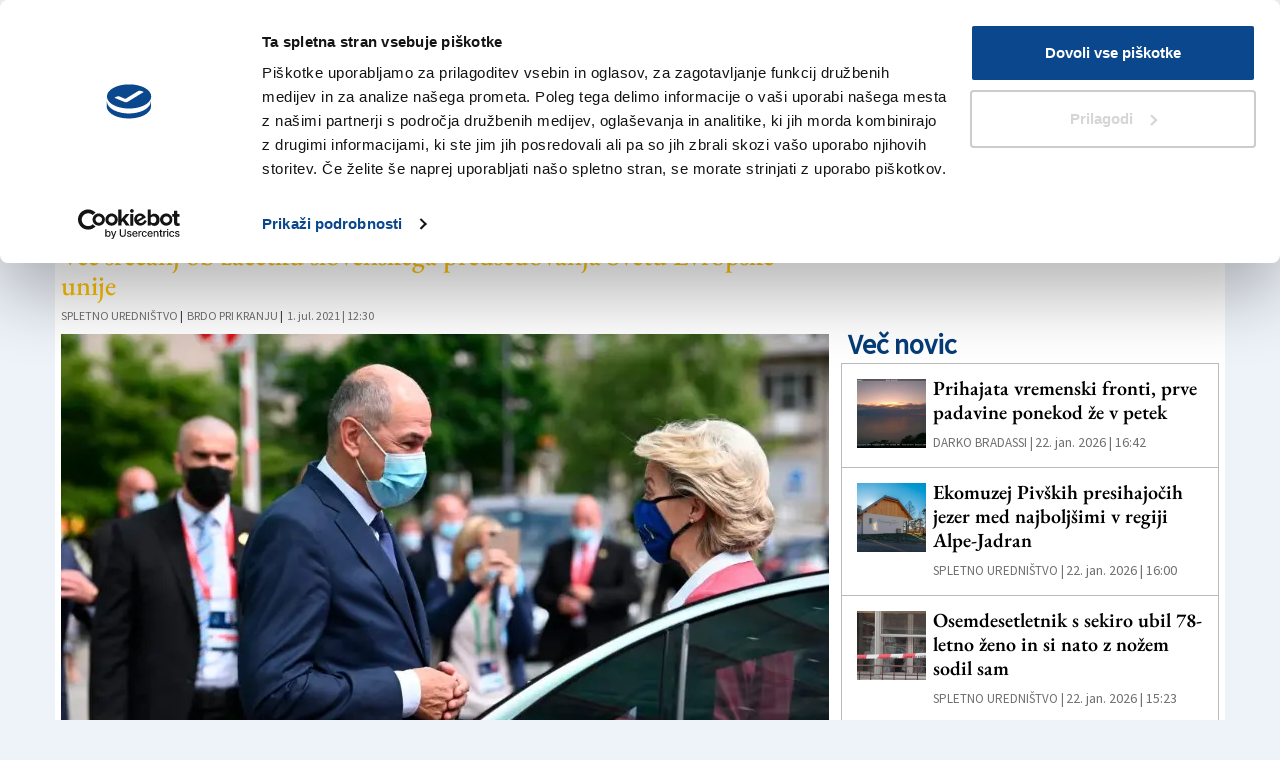

--- FILE ---
content_type: text/html
request_url: https://www.primorski.eu/se/evropska-komisija-na-obisku-v-sloveniji-AH876112
body_size: 14683
content:
  <!doctype html>  <html class="ltr" dir="ltr" lang="sl"> <head> <meta content="text/html; charset=UTF-8" http-equiv="content-type"> <title>Evropska komisija na obisku v Sloveniji</title> <link rel="shortcut icon" href="https://www.primorski.eu/base-portlet/webrsrc/ctxvar/6d0644cf-700a-4a5f-959e-dc5a52674a27.jpeg"> <style amp-custom> .mln_uppercase_mln
		{
			text-transform:uppercase
		}
		
		.mln_small-caps_mln
		{
			font-variant:small-caps
		}
		</style> <meta name="keywords" content="janez janša" data-id="21126" data-voc-name="people" data-voc-id="11166"> <meta name="keywords" content="spletno uredništvo" data-id="21732" data-voc-name="author" data-voc-id="11120"> <meta name="keywords" content="politika" data-id="359487" data-voc-name="topic" data-voc-id="11150"> <meta name="keywords" content="ursula von der leyen" data-id="2950318" data-voc-name="people" data-voc-id="11166"> <meta name="keywords" content="evropska komisija" data-id="4954183" data-voc-name="topic" data-voc-id="11150"> <meta name="keywords" content="brdo pri kranju" data-id="20975447" data-voc-name="location" data-voc-id="11176"> <meta name="description" content="Evropska komisija je začela svoj današnji obisk v Sloveniji ob začetku slovenskega predsedovanja Svetu Evropske unije. Kot sta povedala podpredsednica ..."> <meta property="og:type" content="Article"> <meta property="og:title" content="Evropska komisija na obisku v Sloveniji"> <meta property="og:description" content="Evropska komisija je začela svoj današnji obisk v Sloveniji ob začetku slovenskega predsedovanja Svetu Evropske unije. Kot sta povedala podpredsednica ..."> <meta property="og:image" content="https://www.primorski.eu/binrepository/480x320/0c35/480d250/none/11104/FDBS/janez-in-ursula_292495_20210701122851.jpg"> <meta property="og:url" content="https://www.primorski.eu/se/evropska-komisija-na-obisku-v-sloveniji-AH876112"> <meta property="og:site_name" content="www.primorski.eu"> <meta name="ROBOTS" content="INDEX, FOLLOW"> <link rel="canonical" href="https://www.primorski.eu/se/evropska-komisija-na-obisku-v-sloveniji-AH876112"> <meta name="viewport" content="width=device-width"> <meta name="twitter:card" content="summary_large_image"> <meta name="twitter:card" content="summary_large_image"> <meta name="twitter:site" content="@primorskiD"> <link href="https://www.primorski.eu/base-portlet/webrsrc/theme/e97d14eb20d60eec4be4cc2be4cd9290.css" rel="stylesheet" type="text/css"> <style type="text/css">.template-54-primorski-hover{margin-bottom:20px:;}.template-54-primorski-hover .byline{font-size:13px;margin-left:5px;margin-top:2px;display:inline-block;float:left;margin-right:2px;}.template-54-primorski-hover .byline a{color:#707070;font-family:font_1_bold;text-transform:uppercase;}.template-54-primorski-hover .cutline,.template-54-primorski-2 .iconGallery,.template-54-primorski-2 .iconPlay{display:none!important;}.template-54-primorski-hover .bottom-section{padding:10px 5px 5px 5px;}.template-54-primorski-hover .number-comments{position:relative;display:inline-block;font-family:'Glyphicons Halflings';font-style:normal;font-weight:400;line-height:1;color:#aaa;-webkit-font-smoothing:antialiased;}.template-54-primorski-hover .number-comments:before{content:"\e111";padding-right:5px;margin-top:3px;float:left;display:block;line-height:1;}.template-54-primorski-hover .number-comments,.template-54-primorski-2 .label-comments{color:#aaa;}.template-54-primorski-hover .num-comments a{margin-left:5px;}.template-54-primorski-hover .headline{margin-bottom:5px;}@media(max-width:575px){.template-54-primorski-2 .headline.small .priority-content{font-size:30px;}.template-54-primorski-2 .num-comments>span{font-size:20px;}}@media(max-width:345px){.template-54-primorski-2 .headline.small .priority-content{font-size:20px;}.template-54-primorski-2 .num-comments>span{font-size:15px;}}</style> <script type="text/javascript" src="/base-portlet/webrsrc/b9740ad96ea5b5f2db95cd4b031d9c78.js"></script> <script type="text/javascript">/*<![CDATA[*/var ITER=ITER||{};ITER.CONTEXT=ITER.CONTEXT||{};ITER.CONTEXT.sections=[{sectid:"sect-7a7f2a15ec0a0d9a2ef498a7811b3529"},{sectid:"sect-370d3083d88e338efbaaa106c8ca7838"}];ITER.CONTEXT.isArticlePage=function(){return true};ITER.CONTEXT.articleId="876112";ITER.CONTEXT.contextIs=function(a){return a==="ArticlePage"};ITER.HOOK=ITER.HOOK||{};ITER.HOOK.onDisqusNewComment=function(a){};ITER.RESOURCE=ITER.RESOURCE||{};ITER.RESOURCE.Deferred=function(){var b;var a;var c=new Promise(function(e,d){b=e;a=d});c.resolve=b;c.reject=a;return c};ITER.RESOURCE.onLoad=ITER.RESOURCE.onLoad||[];ITER.RESOURCE.onInit=ITER.RESOURCE.onInit||[];ITER.RESOURCE.onLoad["util-http"]=new ITER.RESOURCE.Deferred();ITER.RESOURCE.onLoad["util-url"]=new ITER.RESOURCE.Deferred();ITER.RESOURCE.onLoad["util-cookie"]=new ITER.RESOURCE.Deferred();ITER.RESOURCE.onLoad["util-event"]=new ITER.RESOURCE.Deferred();ITER.RESOURCE.onLoad["util-message"]=new ITER.RESOURCE.Deferred();ITER.RESOURCE.onLoad.statistics=new ITER.RESOURCE.Deferred();ITER.RESOURCE.onLoad.reading=new ITER.RESOURCE.Deferred();ITER.RESOURCE.onLoad.konami=new ITER.RESOURCE.Deferred();ITER.RESOURCE.onLoad.adblock=new ITER.RESOURCE.Deferred();ITER.RESOURCE.onLoad.captcha=new ITER.RESOURCE.Deferred();ITER.RESOURCE.onLoad["iter-ui-tabs"]=new ITER.RESOURCE.Deferred();ITER.RESOURCE.onLoad["autocomplete-js"]=new ITER.RESOURCE.Deferred();ITER.RESOURCE.onLoad.form=new ITER.RESOURCE.Deferred();ITER.RESOURCE.onLoad["teaser-date"]=new ITER.RESOURCE.Deferred();ITER.RESOURCE.onLoad["search-date"]=new ITER.RESOURCE.Deferred();ITER.RESOURCE.onLoad.unregister=new ITER.RESOURCE.Deferred();ITER.RESOURCE.onLoad.recommendations=new ITER.RESOURCE.Deferred();ITER.RESOURCE.onLoad.surveys=new ITER.RESOURCE.Deferred();ITER.RESOURCE.onLoad["embed-article"]=new ITER.RESOURCE.Deferred();ITER.RESOURCE.CUSTOM=ITER.RESOURCE.CUSTOM||{};ITER.USER=ITER.USER||{};ITER.USER.id="";/*]]>*/</script> <script type="text/javascript" src="/html/js/iter-libraries/iter-util-url.js?v=4.1.17689007" defer onload="ITER.RESOURCE.onLoad['util-url'].resolve(true)"></script> <script type="text/javascript" src="/html/js/iter-libraries/iter-util-cookie.js?v=4.1.17689007" defer onload="ITER.RESOURCE.onLoad['util-cookie'].resolve(true)"></script> <script type="text/javascript" src="/html/js/iter-libraries/iter-konami.js?v=4.1.17689007" defer onload="ITER.RESOURCE.onLoad['konami'].resolve(true)"></script> <script type="text/javascript" src="/html/js/iter-libraries/iter-util-http.js?v=4.1.17689007" defer onload="ITER.RESOURCE.onLoad['util-http'].resolve(true)"></script> <script type="text/javascript" src="/html/js/iter-libraries/iter-statistics.js?v=4.1.17689007" defer onload="ITER.RESOURCE.onLoad['statistics'].resolve(true)"></script> <script type="text/javascript" src="/html/js/iter-libraries/iter-util-event.js?v=4.1.17689007" defer onload="ITER.RESOURCE.onLoad['util-event'].resolve(true)"></script> <script type="text/javascript" src="/html/js/iter-libraries/iter-reading.js?v=4.1.17689007" defer onload="ITER.RESOURCE.onLoad['reading'].resolve(true)"></script> <script type="text/javascript" src="/html/js/iter-libraries/iter-util-message.js?v=4.1.17689007" defer onload="ITER.RESOURCE.onLoad['util-message'].resolve(true)"></script> <script>/*<![CDATA[*/jQryIter.u="";/*]]>*/</script> <script type="text/javascript">/*<![CDATA[*/(function(a){a.contextSections=function(){return[{sectid:"sect-7a7f2a15ec0a0d9a2ef498a7811b3529"},{sectid:"sect-370d3083d88e338efbaaa106c8ca7838"}]};a.contextIsArticlePage=function(){return true};a.articleId=function(){return"876112"};a.contextIs=function(b){if(b=="HomePage"){return false}else{if(b=="ArticlePage"){return true}else{if(b=="SearchPage"){return false}else{if(b=="SectionPage"){return false}else{if(b=="MetadataPage"){return false}}}}}}})(jQryIter);/*]]>*/</script> <script type="text/javascript" src="https://www.primorski.eu/base-portlet/webrsrc/theme/52b6145bae09ef87afa19bd80e0e9793.js"></script> <script type="text/javascript">/*<![CDATA[*/(function(g,c,k,a){g[a]=g[a]||function(){"undefined"===typeof g.ipromNS?(g[a].q=g[a].q||[]).push(arguments):g.ipromNS.execute(arguments)};var e=function(){var d=c.getElementsByTagName("script")[0];return function f(h){var j=h.shift();g[a]("setConfig",{server:j});var i=document.createElement("script");0<h.length&&(i.onerror=function(){g[a]("setConfig",{blocked:!0});f(h)});i.src="//cdn."+j+"/ipromNS.js";i.async=!0;i.defer=!0;d.parentNode.insertBefore(i,d)}}(),b=k;"string"===typeof k&&(b=[k]);e(b)})(window,document,["ipromcloud.com"],"_ipromNS");_ipromNS("init",{sitePath:["kinemax","primorski"],cookieConsent:true});/*]]>*/</script> </head> <body class=" controls-visible signed-out public-page" itemscope itemtype="http://schema.org/NewsArticle"> <noscript> <iframe src="//www.googletagmanager.com/ns.html?id=GTM-WZ4TNM6" height="0" width="0" style="display:none;visibility:hidden"></iframe> </noscript> <script>/*<![CDATA[*/(function(b,m,h,a,g){b[a]=b[a]||[];b[a].push({"gtm.start":new Date().getTime(),event:"gtm.js"});var k=m.getElementsByTagName(h)[0],e=m.createElement(h),c=a!="dataLayer"?"&l="+a:"";e.async=true;e.src="//www.googletagmanager.com/gtm.js?id="+g+c;k.parentNode.insertBefore(e,k)})(window,document,"script","dataLayer","GTM-WZ4TNM6");/*]]>*/</script> <script type="text/javascript">/*<![CDATA[*/jQryIter(document).on("click",".ui-accordion-header",function(){jQryIter(window).resize()});/*]]>*/</script> <div class="iter-page-frame"> <header class="iter-header-wrapper" id="iter-header-wrapper">  <div class="portlet-boundary portlet-static-end portlet-nested-portlets"> <div id="theme-4-header" class="ly-theme-4-header"> <div class="container"> <div class="container-header"> <div class="floating-header"> <div class="row top"> <div class="top-one-col col-xs-2  portlet-column nopadding" id="top-one-col"> <div id="" class="portlet-boundary portlet-static-end velocitycontainer-portlet"> <style> a.weatherlink {
 display: flex;
 align-content: center;
 justify-content: flex-end;
 margin-top: 26px;
 align-items: center;
}
.weatherlink .text_weather {
 font-weight: bold;
 font-size: 17px;
 color: #263d7c;
}

.scroll a.weatherlink {
 position: absolute;
 top: -34px;
 left: 15%;
 z-index: 9;
 align-items: flex-end;
}
.scroll .text_weather {
 font-size: 13px;
}
.scroll img.img_weather {
 width: 95px;
}
@media (max-width: 1200px) {
 a.weatherlink {
 display:none;
 }
 .ly-theme-4-header .updatedSiteBlock {
 border-left: none;
 
 }
}
</style> <a class="weatherlink" href="/servizi/vreme"> <div class="text_weather"> <span> VREME </span> <br> <span> DANES </span> </div> <img class="img_weather" src="https://www.primorski.eu/base-portlet/webrsrc/ctxvar/5cc28174-142c-4f11-a73c-0f6e8e94fb38.gif" width="120"> </a> </div> <div id="253329558" class="portlet-boundary portlet-static-end menu-portlet vkioskih mobile header"> <div id="menu_253329558" class="menu_secc "> <div class="nav-dropdown nav noSubNav"> <ul class="parent-nav lst cf"> <li class="lst-item tabnav  sect-3437 sect-652863cc78f1dbdfff0091af64de4148"> <a href="/servizi/vreme" class="tab-item lnk" title="Vreme"> <span class="iconBefore"></span> <span class="sectionName">Vreme</span> <span class="iconAfter"></span> </a> </li> <li class="lst-item tabnav  sect-3240 sect-aeef2f3fa3231f37edddadf2720f04c7"> <a href="https://epaper.primorski.eu/epaper/" rel="nofollow" class="tab-item lnk" title="V Kioskih"> <span class="iconBefore"></span> <span class="sectionName">V Kioskih</span> <span class="iconAfter"></span> </a> </li> </ul> </div> </div> </div> </div> <div class="top-two-col col-xs-5 col-sm-6  portlet-column nopadding" id="top-two-col"> <div id="" class="portlet-boundary portlet-static-end htmlcontainer-portlet"> <div> <div class="mobile-menu"></div> <a class="header-logo" href="/"> </a> </div> </div> <div id="" class="portlet-boundary portlet-static-end date-portlet nodisplay"> <div class="updatedSiteBlock"> <div class="updatedSiteTextBefore"></div> <div class="updatedSiteDate"> Četrtek, 22 januar 2026 
             </div> <div class="updatedSiteTime"></div> <div class="updatedSiteTextAfter"></div> </div> </div> <div id="" class="portlet-boundary portlet-static-end htmlcontainer-portlet"> <div> <script>/*<![CDATA[*/$(".updatedSiteDate").ready(function(){var f=$(".updatedSiteDate").text();f=f.replace("januar","januarja");f=f.replace("februar","februarja");f=f.replace("marec","marca");f=f.replace("april","aprila");f=f.replace("maj","maja");f=f.replace("junij","junija");f=f.replace("julij","julija");f=f.replace("avgust","avgusta");f=f.replace("september","septembra");f=f.replace("oktober","oktobra");f=f.replace("november","novembra");f=f.replace("december","decembra");var e=f.split(",");var d=e[1].split(" ");$(".updatedSiteDate").html(e[0]+",");if(d[1]>9){$(".updatedSiteTime").html(d[1]+". "+d[2]+" "+d[3])}else{$(".updatedSiteTime").html(d[1].substring(1)+". "+d[2]+" "+d[3])}jQuery(".date-portlet").removeClass("nodisplay")});/*]]>*/</script> </div> </div> </div> <div class="top-three-col col-xs-3 col-sm-2 portlet-column nopadding" id="top-three-col"> <div id="2229062178" class="portlet-boundary portlet-static-end advanced-search-portlet fr search-primorski"> <span class="iter-field iter-field-text"> <span class="iter-field-content"> <span class="iter-field-element"> <input id="_2229062178_keywords" type="text" value="" name="keywords" inlinefield="true" class="iter-field-input iter-field-input-text" onkeydown="javascript:_2229062178_onKeyEnterSearch(event)" placeholder=""> </span> </span> </span> <span class="iter-button iter-button-submit"> <span class="iter-button-content"> <input id="_2229062178_search" type="submit" name="search" value="" class="iter-button-input iter-button-input-submit" onclick="javascript:_2229062178_onClickSearch()"> </span> </span> <script type="text/javascript">/*<![CDATA[*/function _2229062178_cleanKeywords(i){var j="";var h="";for(var f=0;f<i.length;f++){var g=i[f];if(!(g=="/"||g=="\\"||g=="~"||g=="!"||g=="("||g==")")){h+=g}else{h+=" "}}h=encodeURIComponent(h);for(var f=0;f<h.length;f++){var g=h[f];if(g=="'"){j+="%27"}else{j+=g}}return j}function _2229062178_onClickSearch(){var e=_2229062178_cleanKeywords(jQryIter("#_2229062178_keywords").val());if(e.length>0){var d="/search-result/-/search/";var f="/false/true/19840122/20260122/date/true/true/0/0/meta/0/0/0/1";window.location.href=d+e+f}}function _2229062178_onKeyEnterSearch(b){if(b.keyCode==13){_2229062178_onClickSearch()}};/*]]>*/</script> </div> </div> <div class="top-three-col col-xs-2 col-sm-2 portlet-column nopadding" id="top-four-col"> <div class="portlet-boundary portlet-static-end portlet-nested-portlets"> <div id="main-content" class="content ly-catalog-two-column" role="main"> <div class="container-fluid nopadding"> <div class="row top"> <div class="two-column-one-col col-sm-6 portlet-column nopadding" id="two-column-one-col"> <div id="" class="portlet-boundary portlet-static-end htmlcontainer-portlet header_separator"> <div> <div class="epaper-icon-wrapper"> <a href="https://epaper.primorski.eu/epaper" target="_blank" rel="noopener noreferrer"> <div class="epaper-icon"></div> <div class="epaper-label"> V Kioskih 
                    </div> </a> </div> </div> </div> </div> <div class="two-column-two-col col-sm-6 portlet-column nopadding" id="two-column-two-col"> <div id="" class="portlet-boundary portlet-static-end login-portlet">  <div id="login" class="accesLabel"> Prijava 
                 </div> <input id="loginpage" type="hidden" value="https://www.primorski.eu/servizi/login"> <script type="text/javascript">/*<![CDATA[*/jQryIter(".box.login a").click(function(b){if(jQryIter(this).attr("disabled")=="disabled"){b.preventDefault()}});/*]]>*/</script>  <script type="text/javascript">/*<![CDATA[*/jQryIter(document).ready(function(){if(jQryIter(".login_form_wrapper").size()>0){var b="";jQryIter("#login").click(function(a){b=jQryIter(".login_form_wrapper").html();jQryIter(".login_form_wrapper").html("");jQryIter("body").append(b);jQryIter(".login_overlay .box.login .title").before(jQryIter(".login_overlay .closeWrapper").detach());jQryIter(".login_overlay").fadeIn("fast");jQryIter(".login_overlay .userInput").focus();if(jQryIter("#registerform").size()>0){jQryIter("#registerform input").attr("disabled",true);jQryIter("#registerform .infoWrapper").attr("disabled",true)}jQryIter(".box.login .closeWrapper").click(function(){jQryIter(".login_overlay").fadeOut("fast");jQryIter(".login_overlay").remove();jQryIter(".login_form_wrapper").append(b);if(jQryIter("#registerform").size()>0){jQryIter("#registerform input").attr("disabled",false);jQryIter("#registerform .infoWrapper").attr("disabled",false)}});jQryIter(".login_overlay .box.login").click(function(d){d.stopPropagation()});jQryIter(document).keypress(function(e){var f=(e.keyCode?e.keyCode:e.which);if(f==27&&jQryIter(".login_form_wrapper").html()===""){jQryIter(".box.login .closeWrapper").click()}})})}else{jQryIter("#login").click(function(){if(jQryIter("#loginpage").val()!==""){window.location.href=jQryIter("#loginpage").val()}})}jQryIter("#username").click(function(){if(jQryIter("#editprofilepage").val()!==""){window.location.href=jQryIter("#editprofilepage").val()}})});/*]]>*/</script> </div> <div id="" class="portlet-boundary portlet-static-end htmlcontainer-portlet fr"> <div> <div class="search-icon-wrapper"> <div class="search-icon"></div> <div class="search-label"> Iskanje 
                   </div> </div> </div> </div> </div> </div> </div> </div> </div> </div> </div> <div class="row bottom"> <div class="bottom-one-col portlet-column nopadding" id="bottom-one-col"> <div id="1871582175" class="portlet-boundary portlet-static-end menu-portlet main-navigation"> <div id="menu_1871582175" class="menu_secc_unfolded "> <div class="nav-dropdown nav noSubNav"> <ul class="parent-nav lst cf"> <li class="lst-item tabnav  sect-37 sect-23d124e4f8baff55b06ea58116cc6b26"> <a href="/" class="tab-item lnk" title="Novice"> <span class="iconBefore"></span> <span class="sectionName">Novice</span> <span class="iconAfter"></span> </a> </li> <li class="lst-item tabnav  sect-38 sect-e18c3e59c57556d4ba41ac0dfd44fce8"> <a href="/trzaska" class="tab-item lnk" title="Tržaška"> <span class="iconBefore"></span> <span class="sectionName">Tržaška</span> <span class="iconAfter"></span> </a> </li> <li class="lst-item tabnav  sect-39 sect-c4dedfb59cfcb217f077b1164cb6bc12"> <a href="/goriska" class="tab-item lnk" title="Goriška"> <span class="iconBefore"></span> <span class="sectionName">Goriška</span> <span class="iconAfter"></span> </a> </li> <li class="lst-item tabnav  sect-40 sect-8de5f713d5c2b55029a09db93efc5d8c"> <a href="/kultura" class="tab-item lnk" title="Kultura"> <span class="iconBefore"></span> <span class="sectionName">Kultura</span> <span class="iconAfter"></span> </a> </li> <li class="lst-item tabnav  sect-41 sect-0f20d041182e0951eb63620d046d4bdb"> <a href="/sport" class="tab-item lnk" title="Šport"> <span class="iconBefore"></span> <span class="sectionName">Šport</span> <span class="iconAfter"></span> </a> </li> <li class="lst-item tabnav  sect-42 sect-370d3083d88e338efbaaa106c8ca7838"> <a href="/se" class="tab-item lnk" title="Še"> <span class="iconBefore"></span> <span class="sectionName">Še</span> <span class="iconAfter"></span> </a> </li> </ul> </div> </div> </div> </div> </div> </div> </div> </div> </div> </div> <div id="" class="portlet-boundary portlet-static-end adcontainer-portlet"> </div> </header> <div class="iter-content-wrapper iter-droppable-zone" id="iter-content-wrapper"> <div id="main-content" class="content ly-catalog-detail-1" role="main"> <div class="container"> <div class="row search"> <div class="search-left-col portlet-column nopadding" id="search-left-col"> <div id="1087412467" class="portlet-boundary portlet-static-end teaser-viewer-portlet"> <section class="noticias"> </section> </div> </div> </div> <div class="row top"> <div class="top-left-col col-sm-7 portlet-column nopadding" id="top-left-col"> </div> <div class="top-right-col col-sm-5 portlet-column nopadding" id="top-right-col"> </div> </div> <div class="row middle"> <div class="middle-left-col col-sm-8 portlet-column nopadding" id="prim-middle-left-col"> <div class="row middle-one"> <div class="middle-left-col-one  portlet-column nopadding" id="prim-middle-left-col-one"> <div id="" class="portlet-boundary portlet-static-end adcontainer-portlet"> <div> <div class="iAdserver" data-iadserver-zone="661"> <script>/*<![CDATA[*/_ipromNS("zone",661);/*]]>*/</script> </div> </div> </div> <div id="" class="portlet-boundary portlet-static-end adcontainer-portlet mT10 center-table addwidth"> </div> <div id="" class="portlet-boundary portlet-static-end content-viewer-portlet mT10 last full-access norestricted"> <div class="template-15"> <div class="left-block"> <div class="topic font-1 big bold"> <a href="/tag/-/meta/evropska-komisija">Evropska komisija</a> </div> <h1 class="headline font-1 medium bold"> <span class="priority-content" mlnid="idcon=292492;order=3.0">Evropska komisija na obisku v Sloveniji</span> </h1> <h3 style="color:#FEC003" class="subheadline font-1 small bold"><span class="priority-content" mlnid="idcon=292493;order=4.0">Več srečanj ob začetku slovenskega predsedovanja Svetu Evropske unije</span></h3> <div class="byline font-1 small"> <a href="/tag/-/meta/spletno-urednistvo">Spletno uredništvo</a> | 
             </div> <div class="location font-1 small"> <a href="/tag/-/meta/brdo-pri-kranju">Brdo pri Kranju</a> | 
             </div> <div class="datefrom small"> 1. jul. 2021 | 12:30 
             </div> </div> <div class="cl"></div> </div> </div> </div> </div> </div> <div class="middle-right-col col-sm-4 portlet-column nopadding" id="prim-middle-right-col"> <div id="" class="portlet-boundary portlet-static-end adcontainer-portlet mT10 center-table addwidth"> <div> <script type="text/javascript">/*<![CDATA[*/var m3_u=(location.protocol=="https:"?"https://openx.tmedia.it/www/delivery/ajs.php":"http://openx.tmedia.it/www/delivery/ajs.php");var m3_r=Math.floor(Math.random()*99999999999);if(!document.MAX_used){document.MAX_used=","}document.write("<script type='text/javascript' src='"+m3_u);document.write("?zoneid=30");document.write("&amp;cb="+m3_r);if(document.MAX_used!=","){document.write("&amp;exclude="+document.MAX_used)}document.write(document.charset?"&amp;charset="+document.charset:(document.characterSet?"&amp;charset="+document.characterSet:""));document.write("&amp;loc="+escape(window.location));if(document.referrer){document.write("&amp;referer="+escape(document.referrer))}if(document.context){document.write("&context="+escape(document.context))}if(document.mmm_fo){document.write("&amp;mmm_fo=1")}document.write("'><\/script>");/*]]>*/</script> <noscript> <a href="http://openx.tmedia.it/www/delivery/ck.php?n=ad8b6e72&amp;cb=INSERT_RANDOM_NUMBER_HERE" target="_blank"><img src="http://openx.tmedia.it/www/delivery/avw.php?zoneid=30&amp;cb=INSERT_RANDOM_NUMBER_HERE&amp;n=ad8b6e72" border="0" alt=""></a> </noscript> </div> </div> </div> <div class="middle-left-col col-sm-8 portlet-column nopadding" id="middle-left-col"> <div class="row middle-one"> <div class="middle-left-col-one  portlet-column nopadding" id="middle-left-col-one"> <div id="" class="portlet-boundary portlet-static-end content-viewer-portlet mT10 mB10 last full-access norestricted"> <div class="template-32 detail w66 m66"> <div class="left-block"> <div class="multimediaMacroWrapper"> <ul class="bxMultimedia876112"> <div class="contentMedia art-gallery"> <figure class="cutlineShow">  <div frame="crop_768x432" style="position: relative; width: 100%; padding-top: 56.25%;"> <img itercontenttypein="Image" itercontenttypeout="Image" itemprop="image" src="//www.primorski.eu/binrepository/768x512/0c40/768d432/none/11104/FDEQ/janez-in-ursula_292495_20210701122851.jpg" srcset="//www.primorski.eu/binrepository/768x512/0c40/768d432/none/11104/FDEQ/janez-in-ursula_292495_20210701122851.jpg 768w,//www.primorski.eu/binrepository/640x427/0c33/640d360/none/11104/FDLD/janez-in-ursula_292495_20210701122851.jpg 640w,//www.primorski.eu/binrepository/512x341/0c27/512d288/none/11104/FDNG/janez-in-ursula_292495_20210701122851.jpg 512w,//www.primorski.eu/binrepository/384x256/0c20/384d216/none/11104/FDER/janez-in-ursula_292495_20210701122851.jpg 384w,//www.primorski.eu/binrepository/300x200/0c16/300d169/none/11104/FDGF/janez-in-ursula_292495_20210701122851.jpg 300w" width="768" height="432" style="bottom: 0; left: 0; top: 0; right: 0;
height: auto; width: auto;
max-height: 100%; max-width: 100%;
display: block; position: absolute; margin: auto;" iterimgid="292495" sizes="(min-width: 601px) 768px,(min-width: 501px) 600px,(min-width: 401px) 500px,(min-width: 301px) 400px,(min-width: 1px) 300px" alt="Evropska komisija na obisku v Sloveniji" title="Evropska komisija na obisku v Sloveniji"> </div>  <div class="cutline"> <span class="cutline-text" mlnid="idcon=292496;order=7.0">Slovenkis premier Janez Janša in predsednica evropske komisije Ursula von der Leyen (FB VLADA REPUBLIKE SLOVENIJE)</span> </div> </figure> </div> </ul> </div> </div> <div class="cl"></div> </div> </div> </div> </div> <div class="row middle-two-three"> <div class="middle-left-col-two col-sm-7 col-md-8 col-sm-push-5 col-md-push-4 portlet-column nopadding" id="middle-left-col-two"> <div id="" class="portlet-boundary portlet-static-end content-viewer-portlet last full-access norestricted"> <div class="template-33 detail w50 m50"> <div class="left-block"> <audio id="texttospeech" controls=""> <source src="" type="audio/mpeg"> <source src="" type="audio/ogg"> </audio> <div class="style-theme"> <span>Dark Theme</span> <label class="switch"> <input type="checkbox" id="style-theme"> <span class="slider round"></span> </label> </div> <div class="text small resizable"> <div class="paragraph" mlnid="idcon=292494;order=5.0"> <p>Evropska komisija je začela svoj današnji obisk v Sloveniji ob začetku slovenskega predsedovanja Svetu Evropske unije. Kot sta povedala podpredsednica komisije Vera Jourova in komisar za pravosodje Didier Reynders, bodo s slovensko vlado govorili tudi o svobodi medijev in imenovanju delegiranih tožilcev. Kot je ob prihodu na Brdo pri Kranju povedal Reynders, bo tako z vlado kot na dvostranskem srečanju s pravosodnim ministrom Marjanom Dikaučičem govoril o tem, zakaj ni bilo mogoče izvesti imenovanja evropskih delegiranih tožilcev iz Slovenije. Poleg tega bodo govorili o tem, kako bo potekal nov transparenten postopek za predlaganje novega kandidata. Na koncu bo dogovor s slovensko vlado in glavno tožilko evropskega javnega tožilstva Lauro Kövesi, je dejal.</p> <p>Na Brdo so zaenkrat prišli zgolj komisarji, ki se sestajajo s slovenskimi ministri. Premier Janez Janša in predsednica komisije Ursula von der Leyen pa sta obisk začela na Pediatrični kliniki v Ljubljani, kjer sta si ogledala projekte, financirane iz nacionalnega načrta za okrevanje in odpornost. Kasneje je predvideno tudi srečanje von der Leynove in Janše. Slovenska vlada in Evropska komisija bosta govorili o prednostnih nalogah slovenskega predsedovanja. Razpravljali bodo o evropskem zelenem dogovoru, digitalni preobrazbi, okrevanju in odpornosti, zunanjih odnosih s poudarkom na Zahodnem Balkanu ter o migracijah, varnosti, vladavini prava in konferenci o prihodnosti Evrope.</p> <p>Sledilo bo delovno kosilo in novinarska konferenca Janše in von der Leynove. Kolegij komisarjev se bo sestal tudi s predsednikom državnega zbora Igorjem Zorčičem in več poslanci. Predsednico komisije bo sprejel tudi predsednik republike Borut Pahor. Delegacija komisije bo obisk Slovenije končala z udeležbo na osrednji otvoritveni prireditvi ob začetku slovenskega predsedovanja Svetu EU na Blejskem otoku.</p> </div> </div> </div> <div class="cl"></div> </div> <script>/*<![CDATA[*/
	$(document).ready(function(){
		let testo =" Evropska komisija na obisku v Sloveniji . Več srečanj ob začetku slovenskega predsedovanja Svetu Evropske unije. Evropska komisija je začela svoj današnji obisk v Sloveniji ob začetku slovenskega predsedovanja Svetu Evropske unije. Kot sta povedala podpredsednica komisije Vera Jourova in komisar za pravosodje Didier Reynders, bodo s slovensko vlado govorili tudi o svobodi medijev in imenovanju delegiranih tožilcev. Kot je ob prihodu na Brdo pri Kranju povedal Reynders, bo tako z vlado kot na dvostranskem srečanju s pravosodnim ministrom Marjanom Dikaučičem govoril o tem, zakaj ni bilo mogoče izvesti imenovanja evropskih delegiranih tožilcev iz Slovenije. Poleg tega bodo govorili o tem, kako bo potekal nov transparenten postopek za predlaganje novega kandidata. Na koncu bo dogovor s slovensko vlado in glavno tožilko evropskega javnega tožilstva Lauro Kövesi, je dejal.Na Brdo so zaenkrat prišli zgolj komisarji, ki se sestajajo s slovenskimi ministri. Premier Janez Janša in predsednica komisije Ursula von der Leyen pa sta obisk začela na Pediatrični kliniki v Ljubljani, kjer sta si ogledala projekte, financirane iz nacionalnega načrta za okrevanje in odpornost. Kasneje je predvideno tudi srečanje von der Leynove in Janše. Slovenska vlada in Evropska komisija bosta govorili o prednostnih nalogah slovenskega predsedovanja. Razpravljali bodo o evropskem zelenem dogovoru, digitalni preobrazbi, okrevanju in odpornosti, zunanjih odnosih s poudarkom na Zahodnem Balkanu ter o migracijah, varnosti, vladavini prava in konferenci o prihodnosti Evrope.Sledilo bo delovno kosilo in novinarska konferenca Janše in von der Leynove. Kolegij komisarjev se bo sestal tudi s predsednikom državnega zbora Igorjem Zorčičem in več poslanci. Predsednico komisije bo sprejel tudi predsednik republike Borut Pahor. Delegacija komisije bo obisk Slovenije končala z udeležbo na osrednji otvoritveni prireditvi ob začetku slovenskega predsedovanja Svetu EU na Blejskem otoku.";
		jQuery.ajax({
			url: "https://webspeak.ebralec.si/v2/?f=speak2&k=Rv33cxVTvPw8dfGmhje4TtauCjCAZjjB",
			type: "POST",
			crossDomain: true,
			headers: {
				 "X-Requested-With":"XMLHttpRequest",

			},
			data: { t: testo,
				v: "SAPI/eBraNadja",
				o: "mp3",
				B1: "Submit"} ,
			success: function(result){
				let audio=document.getElementById("texttospeech");
				audio.src = "https://webspeak.ebralec.si/v2/index.asp?f=retrieve&i="+ result +"&o=mp3&k=Rv33cxVTvPw8dfGmhje4TtauCjCAZjjB&B1=Submit"
			},
			error: function(xhr, status){ console.log("errore " + status + " " + JSON.stringify(xhr)) }
		   });
		$('#style-theme').change(function(){ 
			if(this.checked) {
				jQuery("body").addClass("style-dark");
				setCookie("style","style-dark",30);
			}
			else {
				jQuery("body").removeClass("style-dark");
				setCookie("style","",30);
			}
		});

		if($("audio").length > 0){
			[].forEach.call(
				document.querySelectorAll("audio"),
				function(el) { 
					el.addEventListener('play', function () {
						  dataLayer.push({
							event: 'speech_play'
						});
					});
					el.addEventListener('ended', function () {
						  dataLayer.push({
							event: 'speech_end'
						});
					});
			 });
		}
		if($(".template-33 .switch > input").length > 0){
			$('.switch > input').click(function(){
			    if($(this).is(':checked')){
			       dataLayer.push({
					event: 'theme_switch',
					theme_style: 'dark'
				});
			    } else {
				dataLayer.push({
					event: 'theme_switch',
					theme_style: 'light'
				});
			    }
			});
		}
	});
	jQryIter.onDisqusNewComment = function(comment){
		dataLayer.push({
			event: 'add_comment'
		});
	}
	dataLayer.push({
		event: 'article_view',
		page_type: 'article',
		page_category: 'Še',
		page_tags: ['Politika','Evropska komisija','Brdo pri Kranju','Spletno uredništvo']
	});

	

            /*]]>*/</script> </div> <div id="" class="portlet-boundary portlet-static-end htmlcontainer-portlet mT20 mB20"> <div>  <h4>Za branje in pisanje komentarjev <a href="https://www.primorski.eu/servizi/login">je potrebna prijava</a></h4>  </div> </div>  </div> <div class="middle-left-col-three col-sm-5 col-md-4 col-sm-pull-7 col-md-pull-8 portlet-column nopadding" id="middle-left-col-three"> <div class="portlet-boundary portlet-static-end portlet-nested-portlets"> <div class="columns-1" id="main-content" role="main"> <div class="portlet-layout"> <div class="portlet-column portlet-column-only" id="column-1"> <div id="" class="portlet-boundary portlet-static-end content-viewer-portlet last full-access norestricted"> <div class="template-24"> <script type="text/javascript" src="//s7.addthis.com/js/300/addthis_widget.js#pubid=primorski"></script> <div class="addthis_toolbox addthis_default_style  addthis_32x32_style"> <a class="addthis_button_twitter"></a> <a class="addthis_button_facebook"></a> <a class="addthis_button_linkedin"></a> </div> <script type="text/javascript">/*<![CDATA[*/var addthis_config=addthis_config||{};addthis_config.data_track_addressbar=false;addthis_config.data_track_clickback=false;/*]]>*/</script> </div> </div> <div id="" class="portlet-boundary portlet-static-end content-viewer-portlet last full-access norestricted"> <div class="template-25"> <div class="controls"> <span class="increaseTextSize"></span> <span class="decreaseTextSize"></span> </div> <a href="mailto:?subject=&quot;Evropska komisija na obisku v Sloveniji&quot;&amp;body=Evropska komisija na obisku v Sloveniji. https://www.primorski.eu///se/evropska-komisija-na-obisku-v-sloveniji-AH876112"> <span class="icoMail"></span> </a> <span class="icoDisqus"> </span> </div> </div> <div id="" class="portlet-boundary portlet-static-end article-topics-portlet advanced-77"> <div class="categoryGroup"> <div class="categorySpacerTop"></div> <div class="categoryTitle"> <h2>TAGS:</h2> </div> <div class="categorySpacerTitle"></div> <div class="categoryListBlock"> <section class="categoryList"> <article class="categoryListItem categoryArticleItem" data-categoryid="20975447" data-categoryname="Brdo pri Kranju"> <span class="categoryListItemPosition">1</span> <a class="categoryListItemLink" href="/tag/-/meta/brdo-pri-kranju"> <span itemprop="keywords">Brdo pri Kranju</span> </a> </article> <article class="categoryListItem categoryArticleItem" data-categoryid="4954183" data-categoryname="Evropska komisija"> <span class="categoryListItemPosition">2</span> <a class="categoryListItemLink" href="/tag/-/meta/evropska-komisija"> <span itemprop="keywords">Evropska komisija</span> </a> </article> <article class="categoryListItem categoryArticleItem" data-categoryid="21126" data-categoryname="Janez Janša"> <span class="categoryListItemPosition">3</span> <a class="categoryListItemLink" href="/tag/-/meta/janez-jansa"> <span itemprop="keywords">Janez Janša</span> </a> </article> <article class="categoryListItem categoryArticleItem" data-categoryid="359487" data-categoryname="Politika"> <span class="categoryListItemPosition">4</span> <a class="categoryListItemLink" href="/tag/-/meta/politika"> <span itemprop="keywords">Politika</span> </a> </article> <article class="categoryListItem categoryArticleItem" data-categoryid="21732" data-categoryname="Spletno uredništvo"> <span class="categoryListItemPosition">5</span> <a class="categoryListItemLink" href="/tag/-/meta/spletno-urednistvo"> <span itemprop="keywords">Spletno uredništvo</span> </a> </article> <article class="categoryListItem categoryArticleItem" data-categoryid="2950318" data-categoryname="Ursula von der Leyen"> <span class="categoryListItemPosition">6</span> <a class="categoryListItemLink" href="/tag/-/meta/ursula-von-der-leyen"> <span itemprop="keywords">Ursula von der Leyen</span> </a> </article> </section> </div> <div class="categorySpacerBottom"></div> </div> </div> <div id="3032385545" class="portlet-boundary portlet-static-end related-viewer-portlet advanced-23 advanced-38"> </div> <div id="" class="portlet-boundary portlet-static-end content-viewer-portlet mT20 last full-access norestricted"> <div class="template-109 detail w100"> </div> </div> <div id="" class="portlet-boundary portlet-static-end adcontainer-portlet mT10 center-table"> <div> <script type="text/javascript">/*<![CDATA[*/var m3_u=(location.protocol=="https:"?"https://openx.tmedia.it/www/delivery/ajs.php":"http://openx.tmedia.it/www/delivery/ajs.php");var m3_r=Math.floor(Math.random()*99999999999);if(!document.MAX_used){document.MAX_used=","}document.write("<script type='text/javascript' src='"+m3_u);document.write("?zoneid=34");document.write("&amp;cb="+m3_r);if(document.MAX_used!=","){document.write("&amp;exclude="+document.MAX_used)}document.write(document.charset?"&amp;charset="+document.charset:(document.characterSet?"&amp;charset="+document.characterSet:""));document.write("&amp;loc="+escape(window.location));if(document.referrer){document.write("&amp;referer="+escape(document.referrer))}if(document.context){document.write("&context="+escape(document.context))}if(document.mmm_fo){document.write("&amp;mmm_fo=1")}document.write("'><\/script>");/*]]>*/</script> <noscript> <a href="http://openx.tmedia.it/www/delivery/ck.php?n=acf76120&amp;cb=INSERT_RANDOM_NUMBER_HERE" target="_blank"><img src="http://openx.tmedia.it/www/delivery/avw.php?zoneid=34&amp;cb=INSERT_RANDOM_NUMBER_HERE&amp;n=acf76120" border="0" alt=""></a> </noscript> </div> </div> </div> </div> </div> </div> </div> </div> <div class="row middle-four"> <div class="middle-four-col-four portlet-column nopadding" id="middle-four-col-four"> </div> </div> </div> <div class="middle-right-col col-sm-4 portlet-column nopadding" id="middle-right-col"> <div id="" class="portlet-boundary portlet-static-end htmlcontainer-portlet advanced-92-related"> <div> <div class="container-cintillo"> <a><span>Več novic </span></a> </div> </div> </div> <div id="1259616658" class="portlet-boundary portlet-static-end teaser-viewer-portlet mB20"> <section class="noticias"> <article class=" article element  full-access norestricted" iteridart="HI2093854"> <div class="template-96-primorski news  w33 m8"> <div class="left-block"> <div class="multimediaIconMacroWrapper"> <a href="/se/prihajata-vremenski-fronti-prve-padavine-ponekod-ze-v-petek-HI2093854" class="cutlineShow">  <div frame="crop_250x250" style="position: relative; width: 100%; padding-top: 100.00%;"> <img itercontenttypein="Image" itercontenttypeout="Image" src="//www.primorski.eu/binrepository/444x250/97c0/250d250/none/11104/JYQB/tr-a-ki-zaliv-2201_1430088_20260122164659.jpg" srcset="//www.primorski.eu/binrepository/444x250/97c0/250d250/none/11104/JYQB/tr-a-ki-zaliv-2201_1430088_20260122164659.jpg 250w" width="250" height="250" style="bottom: 0; left: 0; top: 0; right: 0;
height: auto; width: auto;
max-height: 100%; max-width: 100%;
display: block; position: absolute; margin: auto;" iterimgid="1430088" sizes="(min-width: 768px) 300px,(min-width: 701px) 800px,(min-width: 601px) 700px,(min-width: 501px) 600px,(min-width: 401px) 500px,(min-width: 301px) 400px,(min-width: 1px) 300px" alt="Pogled na Tržaški zaliv danes ob 16.45 (CISAR)" title="Pogled na Tržaški zaliv danes ob 16.45 (CISAR)"> </div>  <div class="cutline"> <span class="cutline-text" mlnid="idcon=1430089;order=7.0">Pogled na Tržaški zaliv danes ob 16.45 (CISAR)</span> </div></a> </div> </div> <div class="right-block"> <a href="/se/prihajata-vremenski-fronti-prve-padavine-ponekod-ze-v-petek-HI2093854"> <div class="headline extra-small fx-hover font-1 bold"> <span class="priority-content" mlnid="idcon=1430085;order=3.0">Prihajata vremenski fronti, prve padavine ponekod že v petek</span> </div> </a> <div class="info"> <div class="byline"> <a href="/tag/-/meta/darko-bradassi">Darko Bradassi | </a> </div> <div> 22. jan. 2026 | 16:42 
              </div> <div class="num-comments"> </div> </div> </div> <div class="cl"></div> </div> </article> <article class=" article element  full-access norestricted" iteridart="XI2093808"> <div class="template-96-primorski news  w33 m8"> <div class="left-block"> <div class="multimediaIconMacroWrapper"> <a href="/se/ekomuzej-pivskih-presihajocih-jezer-med-najboljsimi-v-regiji-alpe-jadran-XI2093808" class="cutlineShow">  <div frame="crop_250x250" style="position: relative; width: 100%; padding-top: 100.00%;"> <img itercontenttypein="Image" itercontenttypeout="Image" src="//www.primorski.eu/binrepository/415x250/83c0/250d250/none/11104/GXHR/ekomuzej_1430059_20260122155950.jpg" srcset="//www.primorski.eu/binrepository/415x250/83c0/250d250/none/11104/GXHR/ekomuzej_1430059_20260122155950.jpg 250w" width="250" height="250" style="bottom: 0; left: 0; top: 0; right: 0;
height: auto; width: auto;
max-height: 100%; max-width: 100%;
display: block; position: absolute; margin: auto;" iterimgid="1430059" sizes="(min-width: 768px) 300px,(min-width: 701px) 800px,(min-width: 601px) 700px,(min-width: 501px) 600px,(min-width: 401px) 500px,(min-width: 301px) 400px,(min-width: 1px) 300px" alt="Ekomuzej Pivških presihajočih jezer (OBČINA PIVKA/FACEBOOK)" title="Ekomuzej Pivških presihajočih jezer (OBČINA PIVKA/FACEBOOK)"> </div>  <div class="cutline"> <span class="cutline-text" mlnid="idcon=1430060;order=8.0">Ekomuzej Pivških presihajočih jezer (OBČINA PIVKA/FACEBOOK)</span> </div></a> </div> </div> <div class="right-block"> <a href="/se/ekomuzej-pivskih-presihajocih-jezer-med-najboljsimi-v-regiji-alpe-jadran-XI2093808"> <div class="headline extra-small fx-hover font-1 bold"> <span class="priority-content" mlnid="idcon=1430056;order=3.0">Ekomuzej Pivških presihajočih jezer med najboljšimi v regiji Alpe-Jadran</span> </div> </a> <div class="info"> <div class="byline"> <a href="/tag/-/meta/spletno-urednistvo">Spletno uredništvo | </a> </div> <div> 22. jan. 2026 | 16:00 
              </div> <div class="num-comments"> </div> </div> </div> <div class="cl"></div> </div> </article> <article class=" article element  full-access norestricted" iteridart="NI2093780"> <div class="template-96-primorski news  w33 m8"> <div class="left-block"> <div class="multimediaIconMacroWrapper"> <a href="/se/osemdesetletnik-s-sekiro-ubil-78-letno-zeno-in-si-nato-z-nozem-sodil-sam-NI2093780" class="cutlineShow">  <div frame="crop_250x250" style="position: relative; width: 100%; padding-top: 100.00%;"> <img itercontenttypein="Image" itercontenttypeout="Image" src="//www.primorski.eu/binrepository/444x250/97c0/250d250/none/11104/WBNM/prizori-e-il-friuli_1430021_20260122152540.jpg" srcset="//www.primorski.eu/binrepository/444x250/97c0/250d250/none/11104/WBNM/prizori-e-il-friuli_1430021_20260122152540.jpg 250w" width="250" height="250" style="bottom: 0; left: 0; top: 0; right: 0;
height: auto; width: auto;
max-height: 100%; max-width: 100%;
display: block; position: absolute; margin: auto;" iterimgid="1430021" sizes="(min-width: 768px) 300px,(min-width: 701px) 800px,(min-width: 601px) 700px,(min-width: 501px) 600px,(min-width: 401px) 500px,(min-width: 301px) 400px,(min-width: 1px) 300px" alt="Prizorišče tragedije, na delu so forenziki (IL FRIULI)" title="Prizorišče tragedije, na delu so forenziki (IL FRIULI)"> </div>  <div class="cutline"> <span class="cutline-text" mlnid="idcon=1430022;order=7.0">Prizorišče tragedije, na delu so forenziki (IL FRIULI)</span> </div></a> </div> </div> <div class="right-block"> <a href="/se/osemdesetletnik-s-sekiro-ubil-78-letno-zeno-in-si-nato-z-nozem-sodil-sam-NI2093780"> <div class="headline extra-small fx-hover font-1 bold"> <span class="priority-content" mlnid="idcon=1430018;order=3.0">Osemdesetletnik s sekiro ubil 78-letno ženo in si nato z nožem sodil sam</span> </div> </a> <div class="info"> <div class="byline"> <a href="/tag/-/meta/spletno-urednistvo">Spletno uredništvo | </a> </div> <div> 22. jan. 2026 | 15:23 
              </div> <div class="num-comments"> </div> </div> </div> <div class="cl"></div> </div> </article> <article class=" article element  full-access norestricted" iteridart="GI2093594"> <div class="template-96-primorski news  w33 m8"> <div class="left-block"> <div class="multimediaIconMacroWrapper"> <a href="/se/zaloznike-casopisov-skrbi-krcenje-financiranja-GI2093594" class="cutlineShow">  <div frame="crop_250x250" style="position: relative; width: 100%; padding-top: 100.00%;"> <img itercontenttypein="Image" itercontenttypeout="Image" src="//www.primorski.eu/binrepository/299x251/28c0/250d250/none/11104/EIGC/schermata-2026-01-22-alle-11-55-32_1429868_20260122115705.png" srcset="//www.primorski.eu/binrepository/299x251/28c0/250d250/none/11104/EIGC/schermata-2026-01-22-alle-11-55-32_1429868_20260122115705.png 250w" width="250" height="250" style="bottom: 0; left: 0; top: 0; right: 0;
height: auto; width: auto;
max-height: 100%; max-width: 100%;
display: block; position: absolute; margin: auto;" iterimgid="1429868" sizes="(min-width: 768px) 300px,(min-width: 701px) 800px,(min-width: 601px) 700px,(min-width: 501px) 600px,(min-width: 401px) 500px,(min-width: 301px) 400px,(min-width: 1px) 300px" alt="Logotip Italijanske zvezi založnikov časopisov (FIEG)" title="Logotip Italijanske zvezi založnikov časopisov (FIEG)"> </div>  <div class="cutline"> <span class="cutline-text" mlnid="idcon=1429869;order=1.0">Logotip Italijanske zvezi založnikov časopisov (FIEG)</span> </div></a> </div> </div> <div class="right-block"> <a href="/se/zaloznike-casopisov-skrbi-krcenje-financiranja-GI2093594"> <div class="headline extra-small fx-hover font-1 bold"> <span class="priority-content" mlnid="idcon=1429876;order=2.0">Založnike časopisov skrbi krčenje financiranja</span> </div> </a> <div class="info"> <div class="byline"> <a href="/tag/-/meta/spletno-urednistvo">Spletno uredništvo | </a> </div> <div> 22. jan. 2026 | 15:56 
              </div> <div class="num-comments"> </div> </div> </div> <div class="cl"></div> </div> </article> </section> </div> <div id="495743346" class="portlet-boundary portlet-static-end ranking-viewer-portlet advanced-67 mT30"> <div class="stats-viewer" id="_495743346_markupTabs"> <ul class="" id="_495743346_tabsList"> <li class="iter-tab iter-rankingtab-mostviewed-hd"> <a class="" href="javascript:;">Najbolj brano</a> </li> <div id="_495743346_recentTabHTML" style="display: none;"> <div class="iter-tabview-content-item  iter-helper-hidden"> <div class="element  full-access norestricted iter-rankingtab-mostrecent-bd" iteridart="HI2093854"> <h3 class="template-19"> <div class="section small" style="color: #FEC003 !important"> <a href="/se" style="color: #FEC003 !important"><span class="assigned-section">Še </span></a> </div> <a href="/se/prihajata-vremenski-fronti-prve-padavine-ponekod-ze-v-petek-HI2093854"> <h3 class="headline  font-1 extra-small bold"> <span class="priority-content" mlnid="idcon=1430085;order=3.0">Prihajata vremenski fronti, prve padavine ponekod že v petek</span> </h3> </a> </h3> </div> <div class="element  full-access norestricted iter-rankingtab-mostrecent-bd" iteridart="XI2093808"> <h3 class="template-19"> <div class="section small" style="color: #FEC003 !important"> <a href="/se" style="color: #FEC003 !important"><span class="assigned-section">Še </span></a> </div> <a href="/se/ekomuzej-pivskih-presihajocih-jezer-med-najboljsimi-v-regiji-alpe-jadran-XI2093808"> <h3 class="headline  font-1 extra-small bold"> <span class="priority-content" mlnid="idcon=1430056;order=3.0">Ekomuzej Pivških presihajočih jezer med najboljšimi v regiji Alpe-Jadran</span> </h3> </a> </h3> </div> <div class="element  full-access norestricted iter-rankingtab-mostrecent-bd" iteridart="GI2093594"> <h3 class="template-19"> <div class="section small" style="color: #FEC003 !important"> <a href="/se" style="color: #FEC003 !important"><span class="assigned-section">Še </span></a> </div> <a href="/se/zaloznike-casopisov-skrbi-krcenje-financiranja-GI2093594"> <h3 class="headline  font-1 extra-small bold"> <span class="priority-content" mlnid="idcon=1429876;order=2.0">Založnike časopisov skrbi krčenje financiranja</span> </h3> </a> </h3> </div> <div class="element  full-access norestricted iter-rankingtab-mostrecent-bd" iteridart="NI2093780"> <h3 class="template-19"> <div class="section small" style="color: #FEC003 !important"> <a href="/se" style="color: #FEC003 !important"><span class="assigned-section">Še </span></a> </div> <a href="/se/osemdesetletnik-s-sekiro-ubil-78-letno-zeno-in-si-nato-z-nozem-sodil-sam-NI2093780"> <h3 class="headline  font-1 extra-small bold"> <span class="priority-content" mlnid="idcon=1430018;order=3.0">Osemdesetletnik s sekiro ubil 78-letno ženo in si nato z nožem sodil sam</span> </h3> </a> </h3> </div> <div class="element  full-access norestricted iter-rankingtab-mostrecent-bd" iteridart="XI2093563"> <h3 class="template-19"> <div class="section small" style="color: #0076C3 !important"> <a href="/trzaska" style="color: #0076C3 !important"><span class="assigned-section">Tržaška </span></a> </div> <a href="/trzaska/ko-kultura-postane-prostor-za-mlade-XI2093563"> <h3 class="headline  font-1 extra-small bold"> <span class="priority-content" mlnid="idcon=1429836;order=3.0">Ko kultura postane prostor za mlade</span> </h3> </a> </h3> </div> </div> </div> <li class="iter-tab iter-rankingtab-mostrecent-hd"> <a class="" href="javascript:;">Najnovejše novice</a> </li> </ul> <div class="iter-tabview-content" id="_495743346_tabsContent"> </div> </div> <script type="text/javascript">/*<![CDATA[*/var _495743346_htmltabsReady=function(){jQryIter(document).ready(function(){jQryIter("#_495743346_markupTabs").addClass("iter-widget iter-component iter-tabview");var aui_id="_495743346__aui_div";jQryIter("#_495743346_markupTabs").prepend('<div id="'+aui_id+'" class="iter-tabview-content">');jQryIter("#_495743346_tabsList").appendTo("#"+aui_id);jQryIter("#_495743346_tabsContent").appendTo("#"+aui_id);jQryIter.each(jQryIter("#_495743346_tabsList").children(),function(index,child){jQryIter(child).addClass(" iter-widget iter-component iter-state-default ");if(index==0){jQryIter(child).addClass("iter-state-active iter-tab-active iter-state-hover")}jQryIter(jQryIter(child).children("a")).click(function(){iterNavTabs(jQryIter("#_495743346_tabsList"),jQryIter("#_495743346_tabsContent"),index)})});jQryIter.each(jQryIter("#_495743346_tabsContent").children(),function(index,childC){jQryIter(childC).addClass("iter-tabview-content iter-widget-bd");jQryIter(childC).removeAttr("id")});jQryIter("#_495743346_tabsContent").find("script").each(function(i){eval(jQryIter(this).text())});var el=jQuery("#495743346");if(el.hasClass("_rc")){jQuery(document).trigger("rankingCompleteLoad",el.attr("id"))}if(typeof ITRDISQUSWIDGETS!="undefined"){ITRDISQUSWIDGETS.req(11104)}})};var _495743346_getTabsInfo=function(){jQryIter.ajax({type:"GET",url:"/kintra-portlet/html/ranking-viewer/ranking_details.jsp",data:{portletItem:"",refPreferenceId:"rankingviewerportlet_WAR_trackingportlet_INSTANCE_e56110aa90624719bebc84fc05504d77",portletId:"",scopeGroupId:"11104",companyId:"10132",languageId:"es_ES",plid:"2424705",sectionPlid:"11190",secure:"true",userId:"10135",lifecycleRender:"true",pathFriendlyURLPublic:"/web",pathFriendlyURLPrivateUser:"/user",pathFriendlyURLPrivateGroup:"/group",serverName:"www.primorski.eu",cdnHost:"",pathImage:"https://www.primorski.eu/image",pathMain:"/c",pathContext:"",urlPortal:"https://www.primorski.eu",isMobileRequest:"0",pathThemeImages:"https://www.primorski.eu/html/themes/iter_basic/images"},success:function(a){var b=jQryIter("#_495743346_recentTabHTML").html();jQryIter("#_495743346_recentTabHTML").remove();var c=a.replace('<div id="recentTab"></div>',b);jQryIter("#_495743346_tabsContent:first").html(c);_495743346_htmltabsReady()},error:function(c,a,b){}})};_495743346_getTabsInfo();function iterNavTabs(c,a,b){if(a.children("div:not(.iter-helper-hidden)").length>0){jQryIter(a.children("div:not(.iter-helper-hidden)")[0]).addClass("iter-helper-hidden")}jQryIter(a.children("div")[b]).removeClass("iter-helper-hidden");if(c.children(".iter-tab.iter-state-active.iter-tab-active.iter-state-hover").length>0){jQryIter(c.children(".iter-tab.iter-state-active.iter-tab-active.iter-state-hover")[0]).removeClass("iter-state-active iter-tab-active iter-state-hover")}jQryIter(c.children(".iter-tab")[b]).addClass("iter-state-active iter-tab-active iter-state-hover")};/*]]>*/</script> </div> <div id="" class="portlet-boundary portlet-static-end htmlcontainer-portlet advanced-92-ankete"> <div> <div class="container-cintillo"> <a href="/ankete/"><span>Ankete</span></a> </div> </div> </div>   <div id="862525949" class="portlet-boundary portlet-static-end teaser-viewer-portlet"> </div>  <div id="" class="portlet-boundary portlet-static-end adcontainer-portlet mT10 center-table addwidth mB20"> <div> <script type="text/javascript">/*<![CDATA[*/var m3_u=(location.protocol=="https:"?"https://openx.tmedia.it/www/delivery/ajs.php":"http://openx.tmedia.it/www/delivery/ajs.php");var m3_r=Math.floor(Math.random()*99999999999);if(!document.MAX_used){document.MAX_used=","}document.write("<script type='text/javascript' src='"+m3_u);document.write("?zoneid=31");document.write("&amp;cb="+m3_r);if(document.MAX_used!=","){document.write("&amp;exclude="+document.MAX_used)}document.write(document.charset?"&amp;charset="+document.charset:(document.characterSet?"&amp;charset="+document.characterSet:""));document.write("&amp;loc="+escape(window.location));if(document.referrer){document.write("&amp;referer="+escape(document.referrer))}if(document.context){document.write("&context="+escape(document.context))}if(document.mmm_fo){document.write("&amp;mmm_fo=1")}document.write("'><\/script>");/*]]>*/</script> <noscript> <a href="http://openx.tmedia.it/www/delivery/ck.php?n=ac1e78af&amp;cb=INSERT_RANDOM_NUMBER_HERE" target="_blank"><img src="http://openx.tmedia.it/www/delivery/avw.php?zoneid=31&amp;cb=INSERT_RANDOM_NUMBER_HERE&amp;n=ac1e78af" border="0" alt=""></a> </noscript> </div> </div> </div> </div> <div class="row threecolumns"> <div class="threecolumns-left-col col-sm-5 portlet-column nopadding" id="threecolumns-left-col"> </div> <div class="threecolumns-center-col col-sm-3 portlet-column nopadding" id="threecolumns-center-col"> </div> <div class="threecolumns-right-col col-sm-4 portlet-column nopadding" id="threecolumns-right-col"> </div> </div> <div class="row bottom"> <div class="bottom-left-col portlet-column nopadding" id="bottom-left-col"> </div> </div> </div> </div> </div> <footer class="iter-footer-wrapper" id="iter-footer-wrapper">  <div class="portlet-boundary portlet-static-end portlet-nested-portlets"> <div id="theme-4-footer" class="ly-theme-4-footer"> <div class="container top"> <div class="row top"> <div class="top-one-col col-sm-4 portlet-column nopadding" id="top-one-col"> </div> <div class="top-two-col col-sm-4 portlet-column nopadding" id="top-two-col"> </div> <div class="top-three-col col-sm-4 portlet-column nopadding" id="top-three-col"> <div id="" class="portlet-boundary portlet-static-end htmlcontainer-portlet"> <div> <script>/*<![CDATA[*/$(document).ready(function(){if("dataLayer" in window){var e=jQryIter.u;var f="logged-out";var d="";if(e&&e!=""){f="logged-in";d=""}dataLayer.push({visitor_login_state:f,visitor_email:d});$(".search-primorski .iter-button-content > input").click(function(){var a=$(".search-primorski .iter-field-element > input").val();dataLayer.push({event:"submit_search_form",search_term:a,})})}});/*]]>*/</script> </div> </div> </div> </div> <div class="row medium"> <div class="medium-one-col portlet-column nopadding" id="medium-one-col"> <div id="378487187" class="portlet-boundary portlet-static-end menu-portlet footer-navigation"> <div id="menu_378487187" class="menu_secc_unfolded "> <div class="nav-dropdown nav noSubNav"> <ul class="parent-nav lst cf"> <li class="lst-item tabnav  sect-62 sect-36a4ff524745d91c38e93f93fb83fb98"> <a href="/servizi/pagine-statiche/uredni-tvo" class="tab-item lnk" title="Uredništvo"> <span class="iconBefore"></span> <span class="sectionName">Uredništvo</span> <span class="iconAfter"></span> </a> </li> <li class="lst-item tabnav  sect-63 sect-1cfd17cd4fd568f1b6b102616c29e515"> <a href="/servizi/pagine-statiche/oglasi" class="tab-item lnk" title="Oglasi"> <span class="iconBefore"></span> <span class="sectionName">Oglasi</span> <span class="iconAfter"></span> </a> </li> <li class="lst-item tabnav  sect-64 sect-6b8f133576d710337950a3ab44cdc1e3"> <a href="/servizi/pagine-statiche/zgodovina" class="tab-item lnk" title="Zgodovina"> <span class="iconBefore"></span> <span class="sectionName">Zgodovina</span> <span class="iconAfter"></span> </a> </li> <li class="lst-item tabnav  sect-65 sect-cd98b3ff59d0ec90e6f59ef8d0e33d3b"> <a href="/servizi/pagine-statiche/povezave" class="tab-item lnk" title="Povezave"> <span class="iconBefore"></span> <span class="sectionName">Povezave</span> <span class="iconAfter"></span> </a> </li> <li class="lst-item tabnav  sect-66 sect-b3349d598a2c40a1096fd162620cbe5f"> <a href="/servizi/pagine-statiche/zalo-nik" class="tab-item lnk" title="Založnik"> <span class="iconBefore"></span> <span class="sectionName">Založnik</span> <span class="iconAfter"></span> </a> </li> <li class="lst-item tabnav  sect-67 sect-8d604b647ef706591a76a8f780f06460"> <a href="/servizi/pagine-statiche/zadruga-pd" class="tab-item lnk" title="Zadruga PD"> <span class="iconBefore"></span> <span class="sectionName">Zadruga PD</span> <span class="iconAfter"></span> </a> </li> <li class="lst-item tabnav  sect-68 sect-c1625091ffe29ed5e30d52e96ab41944"> <a href="/servizi/pagine-statiche/kd-bubni-magajna" class="tab-item lnk" title="KD Bubnič Magajna"> <span class="iconBefore"></span> <span class="sectionName">KD Bubnič Magajna</span> <span class="iconAfter"></span> </a> </li> <li class="lst-item tabnav  sect-3170 sect-075fa9c70accbe84a3a650cbe0dba2ab"> <a href="/narocnine" class="tab-item lnk" title="Naročnine"> <span class="iconBefore"></span> <span class="sectionName">Naročnine</span> <span class="iconAfter"></span> </a> </li> <li class="lst-item tabnav  sect-411 sect-0e5daface4a54831f0414647cfe4fd87"> <a href="https://www.primorski.eu/binrepository/ap-gdpr_12479_20181207160125.pdf" rel="nofollow" class="tab-item lnk" target="_blank" title="GDPR"> <span class="iconBefore"></span> <span class="sectionName">GDPR</span> <span class="iconAfter"></span> </a> </li> <li class="lst-item tabnav  sect-72 sect-28413d3746740fa51ef40839d3f9661b"> <a href="/servizi/pagine-statiche/cookie" class="tab-item lnk" title="Cookie"> <span class="iconBefore"></span> <span class="sectionName">Cookie</span> <span class="iconAfter"></span> </a> </li> </ul> </div> </div> </div> <div id="1173019761" class="portlet-boundary portlet-static-end menu-portlet footer-navigation mobile"> <div id="menu_1173019761" class="menu_secc "> <div class="nav-dropdown nav noSubNav"> <ul class="parent-nav lst cf"> <li class="lst-item tabnav  sect-657 sect-52d2d1e84c1b890f995ebea2aa039e48"> <a href="/servizi/pagine-statiche/uredni-tvo" class="tab-item lnk" title="Uredništvo"> <span class="iconBefore"></span> <span class="sectionName">Uredništvo</span> <span class="iconAfter"></span> </a> </li> <li class="lst-item tabnav  sect-658 sect-761b4e3fc09832fa16155e0dfc76c07f"> <a href="/servizi/pagine-statiche/oglasi" class="tab-item lnk" title="Oglasi"> <span class="iconBefore"></span> <span class="sectionName">Oglasi</span> <span class="iconAfter"></span> </a> </li> <li class="lst-item tabnav  sect-659 sect-46dc46d4adf902c6cdfb89cc39917beb"> <a href="/servizi/pagine-statiche/zalo-nik" class="tab-item lnk" title="Založnik"> <span class="iconBefore"></span> <span class="sectionName">Založnik</span> <span class="iconAfter"></span> </a> </li> <li class="lst-item tabnav  sect-660 sect-cf48b16a366b850433ad51fb22324b43"> <a href="/servizi/pagine-statiche/zadruga-pd" class="tab-item lnk" title="Zadruga PD"> <span class="iconBefore"></span> <span class="sectionName">Zadruga PD</span> <span class="iconAfter"></span> </a> </li> <li class="lst-item tabnav  sect-661 sect-1d3b9436adbd79bb06cc66ff66fb98f7"> <a href="/narocnine" class="tab-item lnk" title="Naročnine"> <span class="iconBefore"></span> <span class="sectionName">Naročnine</span> <span class="iconAfter"></span> </a> </li> </ul> </div> </div> </div> </div> </div> <div class="row bottom"> <div class="bottom-one-col portlet-column nopadding" id="bottom-one-col"> <div id="" class="portlet-boundary portlet-static-end htmlcontainer-portlet"> <div> <div class="copyright-info"> Copyright 
            <span id="year"></span> © DZP doo - PRAE srl (št.DDV - P.IVA 00830510327) – Vse pravice pridržane 
           </div> <script>/*<![CDATA[*/var d=new Date();var n=d.getFullYear();document.getElementById("year").innerHTML=n;/*]]>*/</script> </div> </div> </div> </div> <div class="row services"> <div class="services-one-col portlet-column nopadding" id="services-one-col"> <div id="2693134152" class="portlet-boundary portlet-static-end menu-portlet social services-navigation"> <div id="menu_2693134152" class="menu_secc_unfolded "> <div class="nav-dropdown nav noSubNav"> <ul class="parent-nav lst cf"> <li class="lst-item tabnav  sect-43 sect-6b51b4122e2d420123208197f51011a2"> <a href="https://www.facebook.com/primorskiD/" rel="nofollow noopener noreferrer" class="tab-item lnk" target="_blank" title="facebook"> <span class="iconBefore"></span> <span class="sectionName">facebook</span> <span class="iconAfter"></span> </a> </li> <li class="lst-item tabnav  sect-44 sect-5c0a8e40b999a68ac7512aad1597a82e"> <a href="https://twitter.com/primorskid?lang=en" rel="nofollow" class="tab-item lnk" title="twitter"> <span class="iconBefore"></span> <span class="sectionName">twitter</span> <span class="iconAfter"></span> </a> </li> <li class="lst-item tabnav  sect-45 sect-9717803958272321643cba4a72c3717e"> <a href="/servizi/pagine-statiche/uredni-tvo" class="tab-item lnk" title="Contatto"> <span class="iconBefore"></span> <span class="sectionName">Contatto</span> <span class="iconAfter"></span> </a> </li> <li class="lst-item tabnav  sect-46 sect-d0633d2baffb890bfc3c43f7421d4bca"> <a href="https://www.instagram.com/primorskid/" rel="nofollow noopener noreferrer" class="tab-item lnk" target="_blank" title="instagram"> <span class="iconBefore"></span> <span class="sectionName">instagram</span> <span class="iconAfter"></span> </a> </li> <li class="lst-item tabnav  sect-73 sect-ef90cc12968b4eddbffac55895dd9eab"> <a href="/rss-primorski" class="tab-item lnk" title="rss"> <span class="iconBefore"></span> <span class="sectionName">rss</span> <span class="iconAfter"></span> </a> </li> </ul> </div> </div> </div> </div> </div> </div> </div> </div> </footer> </div> <script type="text/javascript" src="/base-portlet/webrsrc/fbd22a494956f772793eb4cd424f054e.js"></script> <script type="text/javascript" src="https://www.primorski.eu/base-portlet/webrsrc/theme/f92319efbd1ae0a0f98b5bf04f762c74.js"></script> <script type="text/javascript">/*<![CDATA[*/_ipromNS("load");/*]]>*/</script> <script type="text/javascript">/*<![CDATA[*/ITER=ITER||{};ITER.HOOK=ITER.HOOK||{};ITER.RESOURCE=ITER.RESOURCE||{};ITER.RESOURCE.Deferred=function(){var d;var e;var f=new Promise(function(a,b){d=a;e=b});f.resolve=d;f.reject=e;return f};ITER.RESOURCE.onLoad=ITER.RESOURCE.onLoad||[];ITER.RESOURCE.onInit=ITER.RESOURCE.onInit||[];ITER.RESOURCE.onLoad["mas-tracker"]=new ITER.RESOURCE.Deferred();ITER.RESOURCE.onInit["mas-tracker"]=new ITER.RESOURCE.Deferred();ITER.RESOURCE.onLoad["mas-push"]=new ITER.RESOURCE.Deferred();ITER.RESOURCE.onInit["mas-push"]=new ITER.RESOURCE.Deferred();ITER.RESOURCE.onLoad["mas-tracker"].then(function(){if(typeof ITER.HOOK.configureTracker==="function"){ITER.HOOK.configureTracker()}MAS.TRACKER.configure({piwikUrl:"https://mas.protecmedia.com/endpoint",trackerUrl:"https://cdn.iterwebcms.com/_proxy_https_/mas.protecmedia.com/qapcore.js",siteId:"S5VT9G2ALQXRN",mode:0,pageType:"detail",searchPrefix:"/-/search/",uid:""}).then(function(){ITER.RESOURCE.onInit["mas-tracker"].resolve();MASStatsMgr=MAS.TRACKER;MAS.TRACKER.sendPageView()})});Promise.all([ITER.RESOURCE.onInit["mas-tracker"],ITER.RESOURCE.onLoad["mas-push"]]).then(function(){MAS.PUSH.HOOK.onGetDomain=function(){return document.domain};if(typeof ITER.HOOK.configurePush==="function"){ITER.HOOK.configurePush()}MAS.PUSH.configure({host:"https://mas.protecmedia.com",appid:"S5VT9G2ALQXRN",workerpath:"/firebase-messaging-sw/v1/S5VT9G2ALQXRN.js",tracker:MAS.TRACKER,firebase:{firebaseAppUrl:"https://www.gstatic.com/firebasejs/10.4.0/firebase-app-compat.js",firebaseMessagingUrl:"https://www.gstatic.com/firebasejs/10.4.0/firebase-messaging-compat.js"}}).then(function(){ITER.RESOURCE.onInit["mas-push"].resolve();if(false==false){MAS.PUSH.requestPermission()}})});/*]]>*/</script> <script defer onload="ITER.RESOURCE.onLoad['mas-tracker'].resolve()" src="https://cdn.iterwebcms.com/_proxy_https_/mas.protecmedia.com/mas-jslib/v1/S5VT9G2ALQXRN/mas-tracker-min.js"></script> <script defer onload="ITER.RESOURCE.onLoad['mas-push'].resolve()" src="https://cdn.iterwebcms.com/_proxy_https_/mas.protecmedia.com/mas-jslib/v1/S5VT9G2ALQXRN/mas-push-min.js"></script> <script type="text/javascript">/*<![CDATA[*/ITER.RESOURCE.onLoad.statistics.then(function(){ITER.STATISTICS.addStatisticData(11104,"articleId","876112");ITER.STATISTICS.addStatisticData(11104,"plid","11190");ITER.STATISTICS.addStatisticData(11104,"urlType","detail");ITER.STATISTICS.addStatisticData(11104,"categoriesIds","");var a=jQryIter.getQueryParam("variant");if(a.length>0){ITER.STATISTICS.addStatisticData(11104,"variant",a);ITER.STATISTICS.addStatisticData(11104,"variantid",jQryIter.getQueryParam("variantid"));ITER.STATISTICS.addStatisticData(11104,"ext",(location.host!=jQryIter.getQueryParam("referer"))?1:0)}ITER.STATISTICS.sendStatistics()});/*]]>*/</script> <script type="text/javascript">/*<![CDATA[*/ITER.RESOURCE.onLoad.reading.then(function(){ITER.READING.init("11104","876112",300)});/*]]>*/</script> <script>/*<![CDATA[*/Promise.all([ITER.RESOURCE.onLoad.favorite,ITER.RESOURCE.onInit["mas-tracker"]]).then(function(){ITER.FAVORITE.ARTICLES.onLoad(function(){if(ITER.FAVORITE.ARTICLES.isFavorite("876112")){MAS.TRACKER.notifyFavoriteArticleVisited()}});ITER.FAVORITE.TOPICS.onLoad(function(){if(ITER.FAVORITE.TOPICS.isPending("876112")||ITER.FAVORITE.TOPICS.isReadLater("876112")){MAS.TRACKER.notifyFavoriteTopicArticleVisited();ITER.FAVORITE.TOPICS.markAsRead("876112")}})});/*]]>*/</script> </body> </html> 

--- FILE ---
content_type: text/html
request_url: https://www.primorski.eu/kintra-portlet/html/ranking-viewer/ranking_details.jsp?portletItem=&refPreferenceId=rankingviewerportlet_WAR_trackingportlet_INSTANCE_e56110aa90624719bebc84fc05504d77&portletId=&scopeGroupId=11104&companyId=10132&languageId=es_ES&plid=2424705&sectionPlid=11190&secure=true&userId=10135&lifecycleRender=true&pathFriendlyURLPublic=%2Fweb&pathFriendlyURLPrivateUser=%2Fuser&pathFriendlyURLPrivateGroup=%2Fgroup&serverName=www.primorski.eu&cdnHost=&pathImage=https%3A%2F%2Fwww.primorski.eu%2Fimage&pathMain=%2Fc&pathContext=&urlPortal=https%3A%2F%2Fwww.primorski.eu&isMobileRequest=0&pathThemeImages=https%3A%2F%2Fwww.primorski.eu%2Fhtml%2Fthemes%2Fiter_basic%2Fimages
body_size: 675
content:
<html>
 <head></head>
 <body>
  <div class="iter-tabview-content-item  "> 
   <div class="element  full-access norestricted iter-rankingtab-mostviewed-bd" iteridart="XG2091514">
    <h3 class="template-19"> 
     <div class="section small" style="color: #0076C3 !important">
      <a href="/trzaska" style="color: #0076C3 !important"><span class="assigned-section">Tržaška </span></a>
     </div> <a href="/trzaska/pozor-za-novo-zdravstveno-izkaznico-ni-treba-posiljati-osebnih-podatkov-XG2091514"> <h3 class="headline  font-1 extra-small bold"> <span class="priority-content" mlnid="idcon=1428207;order=2.0">Pozor, za novo zdravstveno izkaznico ni treba pošiljati osebnih podatkov</span> </h3> </a> </h3> 
   </div>
   <div class="element  full-access norestricted iter-rankingtab-mostviewed-bd" iteridart="LG2091629">
    <h3 class="template-19"> 
     <div class="section small" style="color: #FEC003 !important">
      <a href="/se" style="color: #FEC003 !important"><span class="assigned-section">Še </span></a>
     </div> <a href="/se/zdravstveni-kartoni-bodo-jutri-zvecer-nedosegljivi-LG2091629"> <h3 class="headline  font-1 extra-small bold"> <span class="priority-content" mlnid="idcon=1428330;order=2.0">Zdravstveni kartoni bodo jutri zvečer nedosegljivi</span> </h3> </a> </h3> 
   </div>
   <div class="element  full-access norestricted iter-rankingtab-mostviewed-bd" iteridart="CH2090163">
    <h3 class="template-19"> 
     <div class="section small" style="color: #0076C3 !important">
      <a href="/trzaska" style="color: #0076C3 !important"><span class="assigned-section">Tržaška </span></a>
     </div> <a href="/trzaska/na-avtocesti-trcilo-vec-tovornjakov-video-CH2090163"> <h3 class="headline  font-1 extra-small bold"> <span class="priority-content" mlnid="idcon=1427222;order=12.0">Na avtocesti trčilo več tovornjakov (video)</span> </h3> </a> </h3> 
   </div>
   <div class="element  full-access norestricted iter-rankingtab-mostviewed-bd" iteridart="LG2091915">
    <h3 class="template-19"> 
     <div class="section small" style="color: #52917C !important">
      <a href="/goriska" style="color: #52917C !important"><span class="assigned-section">Goriška </span></a>
     </div> <a href="/goriska/razglasili-stanje-naravne-nesrece-LG2091915"> <h3 class="headline  font-1 extra-small bold"> <span class="priority-content" mlnid="idcon=1428694;order=3.0">Razglasili stanje naravne nesreče</span> </h3> </a> </h3> 
   </div>
   <div class="element  full-access norestricted iter-rankingtab-mostviewed-bd" iteridart="FH2090272">
    <h3 class="template-19"> 
     <div class="section small" style="color: #FEC003 !important">
      <a href="/se" style="color: #FEC003 !important"><span class="assigned-section">Še </span></a>
     </div> <a href="/se/najhladneje-bo-jutri-in-v-sredo-sledi-sprememba-FH2090272"> <h3 class="headline  font-1 extra-small bold"> <span class="priority-content" mlnid="idcon=1427393;order=3.0">Najhladneje bo jutri in v sredo, sledi sprememba</span> </h3> </a> </h3> 
   </div> 
  </div> 
  <div id="recentTab"></div> 
 </body>
</html>

--- FILE ---
content_type: text/plain; charset=utf-8
request_url: https://core.iprom.net/site/getFilter?callback=ipromNS.loadSiteFilters&server=core.iprom.net&referer=https%3A%2F%2Fwww.primorski.eu%2Fse%2Fevropska-komisija-na-obisku-v-sloveniji-AH876112&cookieConsent=true&cookieEnabled=true&tcf2=false&sitePath=%5B%22kinemax%22%2C%22primorski%22%5D&language=en-US%40posix
body_size: 557
content:
ipromNS.loadSiteFilters(null,{"rid":"1769118698724-44758-inkuib","restricted_zones":[],"restricted_programmatic":false,"secondary_dc_priority":0,"prebid":{"configuration_id":null,"configuration_name":null,"configuration_order":null,"timeout":null,"sites":null,"campaign_priority":null,"adUnits":null},"cs":["https://core.iprom.net/cookiesync?f=6A9Y6RBE&t=53AXLL98","https://core.iprom.net/cookiesync?f=6A9Y6RBE&t=HCD85L4C"]});

--- FILE ---
content_type: text/plain; charset=utf-8
request_url: https://core.iprom.net/impression?time=1769118698956&resolution=1280x720&windowResolution=1280x720&rsu=&RID=1769118698724-44758-inkuib&language=en-US%40posix&iabv=%5B%5D&iabvfe=false&noAds=%5B%5D&sitePath=%5B%22kinemax%22%2C%22primorski%22%5D&keywords=%5B%5D&channels=%5B%5D&blocked=false&server=core.iprom.net&port=null&debug=false&prebid=null&cookieConsent=true&cookieEnabled=true&referer=https%3A%2F%2Fwww.primorski.eu%2Fse%2Fevropska-komisija-na-obisku-v-sloveniji-AH876112&url=https%3A%2F%2Fwww.primorski.eu%2Fse%2Fevropska-komisija-na-obisku-v-sloveniji-AH876112&siteSettingsPath=null&zone=%7B%22querySelector%22%3Anull%7D&tcf_ts=&dcPriority=0&zones=%5B661%5D&lid=744559437442&loadAdsCallback=loadAds&callback=ipromNS.loadAds_744559437442
body_size: 58
content:
ipromNS.loadAds_744559437442(null,{"zoneAds":{"661":[]}});